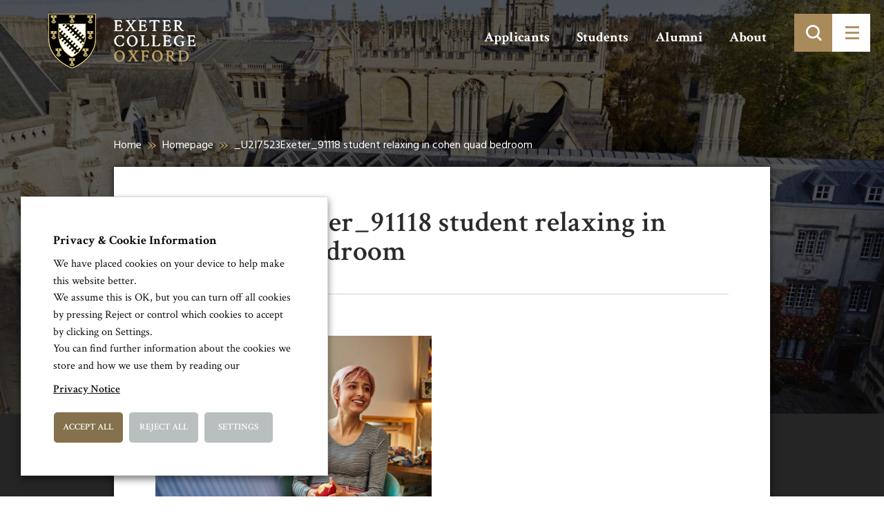

--- FILE ---
content_type: text/html; charset=UTF-8
request_url: https://www.exeter.ox.ac.uk/homepage/_u2i7523exeter_91118-student-relaxing-in-cohen-quad-bedroom/
body_size: 70171
content:
<!doctype html>
<html lang="en-GB">

<head>
    <base href="/">
    <meta charset="utf-8">

    <title>_U2I7523Exeter_91118 student relaxing in cohen quad bedroom - Exeter College</title>

    <meta name="description" content="">
    <meta name="keywords" content="">
    <meta name="viewport" content="width=device-width, initial-scale=1">
    <meta http-equiv="X-UA-Compatible" content="IE=edge">

    <meta name="google-site-verification" content="rLbudGz7S6BtwFsXLdgb0WR1BbAH2yVRBADnLcWVD6g" />

    <!-- <link href="https://fonts.googleapis.com/css?family=Crimson+Text:400,600|Hind:300,400,700" rel="stylesheet"> -->

    <script>
        WebFontConfig = {
            google: {
                families: ['Crimson Text:400,600,700','Hind:300,400,700']
            }
        };
        (function(d) {
            var wf = d.createElement('script'), s = d.scripts[0];
            wf.src = 'https://ajax.googleapis.com/ajax/libs/webfont/1.6.16/webfont.js';
            s.parentNode.insertBefore(wf, s);
        })(document);
    </script>

    <link rel="stylesheet" href="https://www.exeter.ox.ac.uk/skin/css/fonts/icomoon/style.min.css?cache=02102019" media="screen">
    <!-- <link rel="stylesheet" href="https://www.exeter.ox.ac.uk/skin/css/plugins.min.css" type="text/css" media="screen"> -->

    <link rel="stylesheet" href="https://maxcdn.bootstrapcdn.com/bootstrap/3.3.5/css/bootstrap.min.css" media="screen">
    <link rel="stylesheet" href="https://www.exeter.ox.ac.uk/skin/css/sass.min.css?cache=02102019" media="screen">
    <link rel="stylesheet" href="https://www.exeter.ox.ac.uk/skin/css/amends.css?cache=02102019" media="screen">
    <link rel="shortcut icon" href="https://www.exeter.ox.ac.uk/skin/images/faviconnew.png">

    <meta name='robots' content='index, follow, max-image-preview:large, max-snippet:-1, max-video-preview:-1' />

	<!-- This site is optimized with the Yoast SEO plugin v19.4 - https://yoast.com/wordpress/plugins/seo/ -->
	<link rel="canonical" href="https://www.exeter.ox.ac.uk/file/2019/04/U2I7523Exeter_91118-student-relaxing-in-cohen-quad-bedroom.jpg" />
	<meta property="og:locale" content="en_GB" />
	<meta property="og:type" content="article" />
	<meta property="og:title" content="_U2I7523Exeter_91118 student relaxing in cohen quad bedroom - Exeter College" />
	<meta property="og:url" content="https://www.exeter.ox.ac.uk/file/2019/04/U2I7523Exeter_91118-student-relaxing-in-cohen-quad-bedroom.jpg" />
	<meta property="og:site_name" content="Exeter College" />
	<meta property="article:publisher" content="https://www.facebook.com/exetercollegeox" />
	<meta property="article:modified_time" content="2020-08-05T08:48:28+00:00" />
	<meta property="og:image" content="https://www.exeter.ox.ac.uk/file/2019/04/U2I7523Exeter_91118-student-relaxing-in-cohen-quad-bedroom.jpg" />
	<meta property="og:image:width" content="1260" />
	<meta property="og:image:height" content="819" />
	<meta property="og:image:type" content="image/jpeg" />
	<meta name="twitter:card" content="summary" />
	<meta name="twitter:site" content="@ExeterCollegeOx" />
	<script type="application/ld+json" class="yoast-schema-graph">{"@context":"https://schema.org","@graph":[{"@type":"WebSite","@id":"https://www.exeter.ox.ac.uk/#website","url":"https://www.exeter.ox.ac.uk/","name":"Exeter College","description":"Exeter College, Oxford: over 700 years of excellence","potentialAction":[{"@type":"SearchAction","target":{"@type":"EntryPoint","urlTemplate":"https://www.exeter.ox.ac.uk/?s={search_term_string}"},"query-input":"required name=search_term_string"}],"inLanguage":"en-GB"},{"@type":"ImageObject","inLanguage":"en-GB","@id":"https://www.exeter.ox.ac.uk/file/2019/04/U2I7523Exeter_91118-student-relaxing-in-cohen-quad-bedroom.jpg#primaryimage","url":"https://www.exeter.ox.ac.uk/file/2019/04/U2I7523Exeter_91118-student-relaxing-in-cohen-quad-bedroom.jpg","contentUrl":"https://www.exeter.ox.ac.uk/file/2019/04/U2I7523Exeter_91118-student-relaxing-in-cohen-quad-bedroom.jpg","width":1260,"height":819,"caption":"Student relaxing in Cohen Quad bedroom"},{"@type":"WebPage","@id":"https://www.exeter.ox.ac.uk/file/2019/04/U2I7523Exeter_91118-student-relaxing-in-cohen-quad-bedroom.jpg","url":"https://www.exeter.ox.ac.uk/file/2019/04/U2I7523Exeter_91118-student-relaxing-in-cohen-quad-bedroom.jpg","name":"_U2I7523Exeter_91118 student relaxing in cohen quad bedroom - Exeter College","isPartOf":{"@id":"https://www.exeter.ox.ac.uk/#website"},"primaryImageOfPage":{"@id":"https://www.exeter.ox.ac.uk/file/2019/04/U2I7523Exeter_91118-student-relaxing-in-cohen-quad-bedroom.jpg#primaryimage"},"image":{"@id":"https://www.exeter.ox.ac.uk/file/2019/04/U2I7523Exeter_91118-student-relaxing-in-cohen-quad-bedroom.jpg#primaryimage"},"thumbnailUrl":"https://www.exeter.ox.ac.uk/file/2019/04/U2I7523Exeter_91118-student-relaxing-in-cohen-quad-bedroom.jpg","datePublished":"2019-04-18T12:19:55+00:00","dateModified":"2020-08-05T08:48:28+00:00","breadcrumb":{"@id":"https://www.exeter.ox.ac.uk/file/2019/04/U2I7523Exeter_91118-student-relaxing-in-cohen-quad-bedroom.jpg#breadcrumb"},"inLanguage":"en-GB","potentialAction":[{"@type":"ReadAction","target":["https://www.exeter.ox.ac.uk/file/2019/04/U2I7523Exeter_91118-student-relaxing-in-cohen-quad-bedroom.jpg"]}]},{"@type":"BreadcrumbList","@id":"https://www.exeter.ox.ac.uk/file/2019/04/U2I7523Exeter_91118-student-relaxing-in-cohen-quad-bedroom.jpg#breadcrumb","itemListElement":[{"@type":"ListItem","position":1,"name":"Home","item":"https://www.exeter.ox.ac.uk/"},{"@type":"ListItem","position":2,"name":"Homepage","item":"https://www.exeter.ox.ac.uk/"},{"@type":"ListItem","position":3,"name":"_U2I7523Exeter_91118 student relaxing in cohen quad bedroom"}]}]}</script>
	<!-- / Yoast SEO plugin. -->


<link rel='stylesheet' id='wp-block-library-css' href='https://www.exeter.ox.ac.uk/other/css/dist/block-library/style.min.css' type='text/css' media='all' />
<style id='classic-theme-styles-inline-css' type='text/css'>
/*! This file is auto-generated */
.wp-block-button__link{color:#fff;background-color:#32373c;border-radius:9999px;box-shadow:none;text-decoration:none;padding:calc(.667em + 2px) calc(1.333em + 2px);font-size:1.125em}.wp-block-file__button{background:#32373c;color:#fff;text-decoration:none}
</style>
<style id='global-styles-inline-css' type='text/css'>
body{--wp--preset--color--black: #000000;--wp--preset--color--cyan-bluish-gray: #abb8c3;--wp--preset--color--white: #ffffff;--wp--preset--color--pale-pink: #f78da7;--wp--preset--color--vivid-red: #cf2e2e;--wp--preset--color--luminous-vivid-orange: #ff6900;--wp--preset--color--luminous-vivid-amber: #fcb900;--wp--preset--color--light-green-cyan: #7bdcb5;--wp--preset--color--vivid-green-cyan: #00d084;--wp--preset--color--pale-cyan-blue: #8ed1fc;--wp--preset--color--vivid-cyan-blue: #0693e3;--wp--preset--color--vivid-purple: #9b51e0;--wp--preset--gradient--vivid-cyan-blue-to-vivid-purple: linear-gradient(135deg,rgba(6,147,227,1) 0%,rgb(155,81,224) 100%);--wp--preset--gradient--light-green-cyan-to-vivid-green-cyan: linear-gradient(135deg,rgb(122,220,180) 0%,rgb(0,208,130) 100%);--wp--preset--gradient--luminous-vivid-amber-to-luminous-vivid-orange: linear-gradient(135deg,rgba(252,185,0,1) 0%,rgba(255,105,0,1) 100%);--wp--preset--gradient--luminous-vivid-orange-to-vivid-red: linear-gradient(135deg,rgba(255,105,0,1) 0%,rgb(207,46,46) 100%);--wp--preset--gradient--very-light-gray-to-cyan-bluish-gray: linear-gradient(135deg,rgb(238,238,238) 0%,rgb(169,184,195) 100%);--wp--preset--gradient--cool-to-warm-spectrum: linear-gradient(135deg,rgb(74,234,220) 0%,rgb(151,120,209) 20%,rgb(207,42,186) 40%,rgb(238,44,130) 60%,rgb(251,105,98) 80%,rgb(254,248,76) 100%);--wp--preset--gradient--blush-light-purple: linear-gradient(135deg,rgb(255,206,236) 0%,rgb(152,150,240) 100%);--wp--preset--gradient--blush-bordeaux: linear-gradient(135deg,rgb(254,205,165) 0%,rgb(254,45,45) 50%,rgb(107,0,62) 100%);--wp--preset--gradient--luminous-dusk: linear-gradient(135deg,rgb(255,203,112) 0%,rgb(199,81,192) 50%,rgb(65,88,208) 100%);--wp--preset--gradient--pale-ocean: linear-gradient(135deg,rgb(255,245,203) 0%,rgb(182,227,212) 50%,rgb(51,167,181) 100%);--wp--preset--gradient--electric-grass: linear-gradient(135deg,rgb(202,248,128) 0%,rgb(113,206,126) 100%);--wp--preset--gradient--midnight: linear-gradient(135deg,rgb(2,3,129) 0%,rgb(40,116,252) 100%);--wp--preset--font-size--small: 13px;--wp--preset--font-size--medium: 20px;--wp--preset--font-size--large: 36px;--wp--preset--font-size--x-large: 42px;--wp--preset--spacing--20: 0.44rem;--wp--preset--spacing--30: 0.67rem;--wp--preset--spacing--40: 1rem;--wp--preset--spacing--50: 1.5rem;--wp--preset--spacing--60: 2.25rem;--wp--preset--spacing--70: 3.38rem;--wp--preset--spacing--80: 5.06rem;--wp--preset--shadow--natural: 6px 6px 9px rgba(0, 0, 0, 0.2);--wp--preset--shadow--deep: 12px 12px 50px rgba(0, 0, 0, 0.4);--wp--preset--shadow--sharp: 6px 6px 0px rgba(0, 0, 0, 0.2);--wp--preset--shadow--outlined: 6px 6px 0px -3px rgba(255, 255, 255, 1), 6px 6px rgba(0, 0, 0, 1);--wp--preset--shadow--crisp: 6px 6px 0px rgba(0, 0, 0, 1);}:where(.is-layout-flex){gap: 0.5em;}:where(.is-layout-grid){gap: 0.5em;}body .is-layout-flex{display: flex;}body .is-layout-flex{flex-wrap: wrap;align-items: center;}body .is-layout-flex > *{margin: 0;}body .is-layout-grid{display: grid;}body .is-layout-grid > *{margin: 0;}:where(.wp-block-columns.is-layout-flex){gap: 2em;}:where(.wp-block-columns.is-layout-grid){gap: 2em;}:where(.wp-block-post-template.is-layout-flex){gap: 1.25em;}:where(.wp-block-post-template.is-layout-grid){gap: 1.25em;}.has-black-color{color: var(--wp--preset--color--black) !important;}.has-cyan-bluish-gray-color{color: var(--wp--preset--color--cyan-bluish-gray) !important;}.has-white-color{color: var(--wp--preset--color--white) !important;}.has-pale-pink-color{color: var(--wp--preset--color--pale-pink) !important;}.has-vivid-red-color{color: var(--wp--preset--color--vivid-red) !important;}.has-luminous-vivid-orange-color{color: var(--wp--preset--color--luminous-vivid-orange) !important;}.has-luminous-vivid-amber-color{color: var(--wp--preset--color--luminous-vivid-amber) !important;}.has-light-green-cyan-color{color: var(--wp--preset--color--light-green-cyan) !important;}.has-vivid-green-cyan-color{color: var(--wp--preset--color--vivid-green-cyan) !important;}.has-pale-cyan-blue-color{color: var(--wp--preset--color--pale-cyan-blue) !important;}.has-vivid-cyan-blue-color{color: var(--wp--preset--color--vivid-cyan-blue) !important;}.has-vivid-purple-color{color: var(--wp--preset--color--vivid-purple) !important;}.has-black-background-color{background-color: var(--wp--preset--color--black) !important;}.has-cyan-bluish-gray-background-color{background-color: var(--wp--preset--color--cyan-bluish-gray) !important;}.has-white-background-color{background-color: var(--wp--preset--color--white) !important;}.has-pale-pink-background-color{background-color: var(--wp--preset--color--pale-pink) !important;}.has-vivid-red-background-color{background-color: var(--wp--preset--color--vivid-red) !important;}.has-luminous-vivid-orange-background-color{background-color: var(--wp--preset--color--luminous-vivid-orange) !important;}.has-luminous-vivid-amber-background-color{background-color: var(--wp--preset--color--luminous-vivid-amber) !important;}.has-light-green-cyan-background-color{background-color: var(--wp--preset--color--light-green-cyan) !important;}.has-vivid-green-cyan-background-color{background-color: var(--wp--preset--color--vivid-green-cyan) !important;}.has-pale-cyan-blue-background-color{background-color: var(--wp--preset--color--pale-cyan-blue) !important;}.has-vivid-cyan-blue-background-color{background-color: var(--wp--preset--color--vivid-cyan-blue) !important;}.has-vivid-purple-background-color{background-color: var(--wp--preset--color--vivid-purple) !important;}.has-black-border-color{border-color: var(--wp--preset--color--black) !important;}.has-cyan-bluish-gray-border-color{border-color: var(--wp--preset--color--cyan-bluish-gray) !important;}.has-white-border-color{border-color: var(--wp--preset--color--white) !important;}.has-pale-pink-border-color{border-color: var(--wp--preset--color--pale-pink) !important;}.has-vivid-red-border-color{border-color: var(--wp--preset--color--vivid-red) !important;}.has-luminous-vivid-orange-border-color{border-color: var(--wp--preset--color--luminous-vivid-orange) !important;}.has-luminous-vivid-amber-border-color{border-color: var(--wp--preset--color--luminous-vivid-amber) !important;}.has-light-green-cyan-border-color{border-color: var(--wp--preset--color--light-green-cyan) !important;}.has-vivid-green-cyan-border-color{border-color: var(--wp--preset--color--vivid-green-cyan) !important;}.has-pale-cyan-blue-border-color{border-color: var(--wp--preset--color--pale-cyan-blue) !important;}.has-vivid-cyan-blue-border-color{border-color: var(--wp--preset--color--vivid-cyan-blue) !important;}.has-vivid-purple-border-color{border-color: var(--wp--preset--color--vivid-purple) !important;}.has-vivid-cyan-blue-to-vivid-purple-gradient-background{background: var(--wp--preset--gradient--vivid-cyan-blue-to-vivid-purple) !important;}.has-light-green-cyan-to-vivid-green-cyan-gradient-background{background: var(--wp--preset--gradient--light-green-cyan-to-vivid-green-cyan) !important;}.has-luminous-vivid-amber-to-luminous-vivid-orange-gradient-background{background: var(--wp--preset--gradient--luminous-vivid-amber-to-luminous-vivid-orange) !important;}.has-luminous-vivid-orange-to-vivid-red-gradient-background{background: var(--wp--preset--gradient--luminous-vivid-orange-to-vivid-red) !important;}.has-very-light-gray-to-cyan-bluish-gray-gradient-background{background: var(--wp--preset--gradient--very-light-gray-to-cyan-bluish-gray) !important;}.has-cool-to-warm-spectrum-gradient-background{background: var(--wp--preset--gradient--cool-to-warm-spectrum) !important;}.has-blush-light-purple-gradient-background{background: var(--wp--preset--gradient--blush-light-purple) !important;}.has-blush-bordeaux-gradient-background{background: var(--wp--preset--gradient--blush-bordeaux) !important;}.has-luminous-dusk-gradient-background{background: var(--wp--preset--gradient--luminous-dusk) !important;}.has-pale-ocean-gradient-background{background: var(--wp--preset--gradient--pale-ocean) !important;}.has-electric-grass-gradient-background{background: var(--wp--preset--gradient--electric-grass) !important;}.has-midnight-gradient-background{background: var(--wp--preset--gradient--midnight) !important;}.has-small-font-size{font-size: var(--wp--preset--font-size--small) !important;}.has-medium-font-size{font-size: var(--wp--preset--font-size--medium) !important;}.has-large-font-size{font-size: var(--wp--preset--font-size--large) !important;}.has-x-large-font-size{font-size: var(--wp--preset--font-size--x-large) !important;}
.wp-block-navigation a:where(:not(.wp-element-button)){color: inherit;}
:where(.wp-block-post-template.is-layout-flex){gap: 1.25em;}:where(.wp-block-post-template.is-layout-grid){gap: 1.25em;}
:where(.wp-block-columns.is-layout-flex){gap: 2em;}:where(.wp-block-columns.is-layout-grid){gap: 2em;}
.wp-block-pullquote{font-size: 1.5em;line-height: 1.6;}
</style>
<link rel='stylesheet' id='cookie-law-info-css' href='https://www.exeter.ox.ac.uk/ext/webtoffee-gdpr-cookie-consent/public/css/cookie-law-info-public.css' type='text/css' media='all' />
<link rel='stylesheet' id='cookie-law-info-gdpr-css' href='https://www.exeter.ox.ac.uk/ext/webtoffee-gdpr-cookie-consent/public/css/cookie-law-info-gdpr.css' type='text/css' media='all' />
<style id='cookie-law-info-gdpr-inline-css' type='text/css'>
.cli-modal-content, .cli-tab-content { background-color: #ffffff; }.cli-privacy-content-text, .cli-modal .cli-modal-dialog, .cli-tab-container p, a.cli-privacy-readmore { color: #000000; }.cli-tab-header { background-color: #f2f2f2; }.cli-tab-header, .cli-tab-header a.cli-nav-link,span.cli-necessary-caption,.cli-switch .cli-slider:after { color: #000000; }.cli-switch .cli-slider:before { background-color: #ffffff; }.cli-switch input:checked + .cli-slider:before { background-color: #ffffff; }.cli-switch .cli-slider { background-color: #e3e1e8; }.cli-switch input:checked + .cli-slider { background-color: #28a745; }.cli-modal-close svg { fill: #000000; }.cli-tab-footer .wt-cli-privacy-accept-all-btn { background-color: #00acad; color: #ffffff}.cli-tab-footer .wt-cli-privacy-accept-btn { background-color: #00acad; color: #ffffff}.cli-tab-header a:before{ border-right: 1px solid #000000; border-bottom: 1px solid #000000; }
</style>
<script type="text/javascript" src="https://www.exeter.ox.ac.uk/other/js/jquery/jquery.min.js" id="jquery-core-js"></script>
<script type="text/javascript" src="https://www.exeter.ox.ac.uk/other/js/jquery/jquery-migrate.min.js" id="jquery-migrate-js"></script>
<script type="text/javascript" id="cookie-law-info-js-extra">
/* <![CDATA[ */
var Cli_Data = {"nn_cookie_ids":["lang","ASP.NET_SessionId","vuid","VISITOR_INFO1_LIVE","YSC","GPS","IDE","viewed_cookie_policy","PHPSESSID","_ga","_gid","_gat_gtag_UA_37170772_1","_gat"],"non_necessary_cookies":{"necessary":["cookielawinfo-checkbox-preferences","cookielawinfo-checkbox-advertisement","viewed_cookie_policy","PHPSESSID","cookielawinfo-checkbox-performance","cookielawinfo-checkbox-analytics"],"performance":["YSC","_gat"],"analytics":["GPS","_ga","_gid","_gat_gtag_UA_37170772_1"],"preferences":["lang"],"uncategorized":["cookielawinfo-checkbox-uncategorized","ASP.NET_SessionId","vuid"],"advertisement":["VISITOR_INFO1_LIVE","IDE"]},"cookielist":{"necessary":{"id":98,"status":true,"priority":0,"title":"Necessary","strict":true,"default_state":false,"ccpa_optout":false,"loadonstart":true},"performance":{"id":100,"status":true,"priority":0,"title":"Performance","strict":false,"default_state":true,"ccpa_optout":false,"loadonstart":false},"analytics":{"id":101,"status":true,"priority":0,"title":"Analytics","strict":false,"default_state":true,"ccpa_optout":false,"loadonstart":true},"preferences":{"id":102,"status":true,"priority":0,"title":"Preferences","strict":false,"default_state":true,"ccpa_optout":false,"loadonstart":false},"uncategorized":{"id":103,"status":true,"priority":0,"title":"Uncategorized","strict":false,"default_state":true,"ccpa_optout":false,"loadonstart":false},"advertisement":{"id":104,"status":true,"priority":0,"title":"Advertisement","strict":false,"default_state":true,"ccpa_optout":false,"loadonstart":false}},"ajax_url":"https:\/\/www.exeter.ox.ac.uk\/ajax","current_lang":"en","security":"88f3f7f4e3","eu_countries":["GB"],"geoIP":"disabled","use_custom_geolocation_api":"","custom_geolocation_api":"https:\/\/geoip.cookieyes.com\/geoip\/checker\/result.php","consentVersion":"2","strictlyEnabled":["necessary","obligatoire"],"cookieDomain":"","privacy_length":"250","ccpaEnabled":"","ccpaRegionBased":"","ccpaBarEnabled":"","ccpaType":"gdpr","triggerDomRefresh":"","secure_cookies":""};
var log_object = {"ajax_url":"https:\/\/www.exeter.ox.ac.uk\/ajax"};
/* ]]> */
</script>
<script type="text/javascript" src="https://www.exeter.ox.ac.uk/ext/webtoffee-gdpr-cookie-consent/public/js/cookie-law-info-public.js" id="cookie-law-info-js"></script>
<link rel="alternate" type="application/json+oembed" href="https://www.exeter.ox.ac.uk/rest-json/oembed/1.0/embed?url=https%3A%2F%2Fwww.exeter.ox.ac.uk%2Fhomepage%2F_u2i7523exeter_91118-student-relaxing-in-cohen-quad-bedroom%2F" />
<link rel="alternate" type="text/xml+oembed" href="https://www.exeter.ox.ac.uk/rest-json/oembed/1.0/embed?url=https%3A%2F%2Fwww.exeter.ox.ac.uk%2Fhomepage%2F_u2i7523exeter_91118-student-relaxing-in-cohen-quad-bedroom%2F&#038;format=xml" />
<link rel="icon" href="https://www.exeter.ox.ac.uk/file/2017/03/cropped-College-Shield-Site-Icon-1-1-32x32.png" sizes="32x32" />
<link rel="icon" href="https://www.exeter.ox.ac.uk/file/2017/03/cropped-College-Shield-Site-Icon-1-1-192x192.png" sizes="192x192" />
<link rel="apple-touch-icon" href="https://www.exeter.ox.ac.uk/file/2017/03/cropped-College-Shield-Site-Icon-1-1-180x180.png" />
<meta name="msapplication-TileImage" content="https://www.exeter.ox.ac.uk/file/2017/03/cropped-College-Shield-Site-Icon-1-1-270x270.png" />
		<style type="text/css" id="wp-custom-css">
			/*
You can add your own CSS here.

Click the help icon above to learn more.
*/
		</style>
		
    <!-- Google tag (gtag.js) -->
    <script type="text/plain" data-cli-class="cli-blocker-script" data-cli-label="Google Tag Manager"  data-cli-script-type="analytics" data-cli-block="false" data-cli-block-if-ccpa-optout="false" data-cli-element-position="head" async src="https://www.googletagmanager.com/gtag/js?id=G-LKNMC3Y6XD"></script>

    <script>
        window.dataLayer = window.dataLayer || [];
        function gtag() {
            dataLayer.push(arguments);
        }
        gtag('js', new Date());
        gtag('config', 'G-LKNMC3Y6XD');
    </script>

</head>
<body>
<a class="sronly-focusable skiptomain" href="https://www.exeter.ox.ac.uk/homepage/_u2i7523exeter_91118-student-relaxing-in-cohen-quad-bedroom/#Main">Skip to main content</a>

<!--wrapper-->

<!--mobsearch-->
<div class="mobsearch">
    <div class="mobsearch-form clearfix">
        <form role="search" method="get" action="https://www.exeter.ox.ac.uk/">
    <div class="field_wrap">
        <div class="label_wrap">
            <label class="" for="site-search">Search</label>
        </div>
        <div class="input_wrap"><input id="site-search" type="text" name="s" placeholder="Enter keyword or phrase here" class="" value=""></div>
    </div>
    <div class="submit_wrap">
        <button type="submit">
            <span class="sronly">Search</span>
        </button>
    </div>
</form>    </div>
</div>
<!--mobsearch-->

<div class="wrapper">

    <!--~~HEADER~~-->
    <header class="header">


        <div class="container">
            <div class="row">

                <div class="col-xs-6 col-md-3">
                    <a href="/" class="header-logo">
                    </a>
                </div><!--col-->

            </div><!--row-->
        </div><!--container-->

        <div class="header-menuwrap">
            <ul class="header-aux">
                <li id="menu-item-422" class="menu-item menu-item-type-post_type menu-item-object-page menu-item-422"><a href="https://www.exeter.ox.ac.uk/applicants/">Applicants</a></li>
<li id="menu-item-421" class="menu-item menu-item-type-post_type menu-item-object-page menu-item-421"><a href="https://www.exeter.ox.ac.uk/students/">Students</a></li>
<li id="menu-item-420" class="menu-item menu-item-type-post_type menu-item-object-page menu-item-420"><a href="https://www.exeter.ox.ac.uk/alumni/">Alumni</a></li>
<li id="menu-item-419" class="menu-item menu-item-type-post_type menu-item-object-page menu-item-419"><a href="https://www.exeter.ox.ac.uk/about/">About</a></li>
            </ul>
            <div class="header-toggle">
                <div class="search">
                    <div class="submit_wrap">
                        <button type="submit" aria-label="Toggle search">
                        </button>
                    </div>
                </div>
                <button class="burger" aria-label="Toggle menu">
                    <div class="burger-toggle">
                        <span></span>
                    </div>
                </button>
            </div>
        </div><!--menuwrapp-->


    </header>
    <!--header-->

    <div class="navwrap">
        <div class="container">
            <div class="navblock">
                <nav aria-label="Main" class="nav">
                    <ul>
                        <li id="menu-item-43" class="menu-item menu-item-type-post_type menu-item-object-page menu-item-home menu-item-43"><a href="https://www.exeter.ox.ac.uk/">Homepage</a></li>
<li id="menu-item-1256" class="menu-item menu-item-type-post_type menu-item-object-page menu-item-has-children menu-item-1256"><a href="https://www.exeter.ox.ac.uk/applicants/">Applicants</a>
<ul class="sub-menu">
	<li id="menu-item-1257" class="menu-item menu-item-type-post_type menu-item-object-page menu-item-1257"><a href="https://www.exeter.ox.ac.uk/applicants/undergraduates/">Undergraduates</a></li>
	<li id="menu-item-3713" class="menu-item menu-item-type-post_type menu-item-object-page menu-item-3713"><a href="https://www.exeter.ox.ac.uk/applicants/graduates/">Graduates</a></li>
	<li id="menu-item-3714" class="menu-item menu-item-type-post_type menu-item-object-page menu-item-3714"><a href="https://www.exeter.ox.ac.uk/applicants/wepo/">Williams College students</a></li>
	<li id="menu-item-3715" class="menu-item menu-item-type-post_type menu-item-object-page menu-item-3715"><a href="https://www.exeter.ox.ac.uk/applicants/visiting-students/">Visiting Students</a></li>
	<li id="menu-item-5530" class="menu-item menu-item-type-post_type menu-item-object-page menu-item-5530"><a href="https://www.exeter.ox.ac.uk/applicants/student-life/">Student life</a></li>
	<li id="menu-item-23359" class="menu-item menu-item-type-post_type menu-item-object-page menu-item-23359"><a href="https://www.exeter.ox.ac.uk/applicants/undergraduates/visit/outreach/">Access and Outreach</a></li>
	<li id="menu-item-5531" class="menu-item menu-item-type-post_type menu-item-object-page menu-item-5531"><a href="https://www.exeter.ox.ac.uk/applicants/visit-or-contact-us/">Visit or Contact Us</a></li>
</ul>
</li>
<li id="menu-item-1421" class="menu-item menu-item-type-post_type menu-item-object-page menu-item-has-children menu-item-1421"><a href="https://www.exeter.ox.ac.uk/students/">Current Students</a>
<ul class="sub-menu">
	<li id="menu-item-6781" class="menu-item menu-item-type-custom menu-item-object-custom menu-item-6781"><a href="/students/#life">Student Life</a></li>
	<li id="menu-item-6782" class="menu-item menu-item-type-custom menu-item-object-custom menu-item-6782"><a href="/students/#support">Student Support</a></li>
	<li id="menu-item-6783" class="menu-item menu-item-type-custom menu-item-object-custom menu-item-6783"><a href="/students/#admin">Student Admin</a></li>
	<li id="menu-item-6784" class="menu-item menu-item-type-custom menu-item-object-custom menu-item-6784"><a href="/students/#services">Student Services</a></li>
</ul>
</li>
<li id="menu-item-3729" class="menu-item menu-item-type-post_type menu-item-object-page menu-item-has-children menu-item-3729"><a href="https://www.exeter.ox.ac.uk/alumni/">Alumni</a>
<ul class="sub-menu">
	<li id="menu-item-10790" class="menu-item menu-item-type-post_type menu-item-object-page menu-item-10790"><a href="https://www.exeter.ox.ac.uk/alumni/our-alumni/">Our alumni</a></li>
	<li id="menu-item-6902" class="menu-item menu-item-type-post_type menu-item-object-page menu-item-6902"><a href="https://www.exeter.ox.ac.uk/alumni/share-your-story/">Share your story</a></li>
	<li id="menu-item-6907" class="menu-item menu-item-type-post_type menu-item-object-page menu-item-6907"><a href="https://www.exeter.ox.ac.uk/events/">Alumni Events</a></li>
	<li id="menu-item-6908" class="menu-item menu-item-type-post_type menu-item-object-page menu-item-6908"><a href="https://www.exeter.ox.ac.uk/news/">Alumni &#038; College News</a></li>
	<li id="menu-item-6903" class="menu-item menu-item-type-post_type menu-item-object-page menu-item-6903"><a href="https://www.exeter.ox.ac.uk/alumni/supporting/">Support Exeter</a></li>
	<li id="menu-item-11654" class="menu-item menu-item-type-post_type menu-item-object-page menu-item-11654"><a href="https://www.exeter.ox.ac.uk/alumni/alumni-benefits/">Alumni benefits</a></li>
	<li id="menu-item-6904" class="menu-item menu-item-type-post_type menu-item-object-page menu-item-6904"><a href="https://www.exeter.ox.ac.uk/alumni/get-involved/">Get involved</a></li>
	<li id="menu-item-6905" class="menu-item menu-item-type-post_type menu-item-object-page menu-item-6905"><a href="https://www.exeter.ox.ac.uk/alumni/publications/">Publications</a></li>
	<li id="menu-item-6906" class="menu-item menu-item-type-post_type menu-item-object-page menu-item-6906"><a href="https://www.exeter.ox.ac.uk/alumni/contactus/">Keep in touch</a></li>
</ul>
</li>
<li id="menu-item-1785" class="menu-item menu-item-type-post_type menu-item-object-page menu-item-has-children menu-item-1785"><a href="https://www.exeter.ox.ac.uk/about/">About Exeter College</a>
<ul class="sub-menu">
	<li id="menu-item-54" class="menu-item menu-item-type-post_type menu-item-object-page menu-item-54"><a href="https://www.exeter.ox.ac.uk/people/">Our Academics &#038; Staff</a></li>
	<li id="menu-item-7303" class="menu-item menu-item-type-post_type menu-item-object-page menu-item-7303"><a href="https://www.exeter.ox.ac.uk/case-studies/">Meet Our Students</a></li>
	<li id="menu-item-10792" class="menu-item menu-item-type-post_type menu-item-object-page menu-item-10792"><a href="https://www.exeter.ox.ac.uk/alumni/our-alumni/">Our alumni</a></li>
	<li id="menu-item-7304" class="menu-item menu-item-type-post_type menu-item-object-page menu-item-7304"><a href="https://www.exeter.ox.ac.uk/tour/">Explore the College</a></li>
	<li id="menu-item-18940" class="menu-item menu-item-type-post_type menu-item-object-page menu-item-18940"><a href="https://www.exeter.ox.ac.uk/about/sustainability/">Sustainability at Exeter College</a></li>
	<li id="menu-item-1786" class="menu-item menu-item-type-post_type menu-item-object-page menu-item-1786"><a href="https://www.exeter.ox.ac.uk/about/history/">College History</a></li>
	<li id="menu-item-5934" class="menu-item menu-item-type-post_type menu-item-object-page menu-item-5934"><a href="https://www.exeter.ox.ac.uk/library-archives-and-special-collections/">Library &#038; Archives</a></li>
	<li id="menu-item-15973" class="menu-item menu-item-type-post_type menu-item-object-page menu-item-15973"><a href="https://www.exeter.ox.ac.uk/about/history/legacies-of-slavery-project/">Legacies of Slavery Project</a></li>
	<li id="menu-item-3365" class="menu-item menu-item-type-post_type menu-item-object-page menu-item-3365"><a href="https://www.exeter.ox.ac.uk/about/chapel/">Chapel</a></li>
	<li id="menu-item-53" class="menu-item menu-item-type-post_type menu-item-object-page menu-item-53"><a href="https://www.exeter.ox.ac.uk/news/">Latest News</a></li>
	<li id="menu-item-48" class="menu-item menu-item-type-post_type menu-item-object-page menu-item-48"><a href="https://www.exeter.ox.ac.uk/events/">Upcoming Events</a></li>
	<li id="menu-item-18691" class="menu-item menu-item-type-post_type menu-item-object-page menu-item-18691"><a href="https://www.exeter.ox.ac.uk/publication-scheme/">Publication Scheme</a></li>
	<li id="menu-item-18550" class="menu-item menu-item-type-post_type menu-item-object-page menu-item-privacy-policy menu-item-18550"><a rel="privacy-policy" href="https://www.exeter.ox.ac.uk/college-policies-and-statements/">Governance, Finance &#038; Policies</a></li>
</ul>
</li>
<li id="menu-item-2349" class="menu-item menu-item-type-post_type menu-item-object-page menu-item-has-children menu-item-2349"><a href="https://www.exeter.ox.ac.uk/conferences/">Conferences and Events</a>
<ul class="sub-menu">
	<li id="menu-item-21758" class="menu-item menu-item-type-custom menu-item-object-custom menu-item-21758"><a href="https://www.ox.ac.uk/admissions/undergraduate/colleges/college-virtual-tours/exeter-college-virtual-tour">Virtual Tour</a></li>
	<li id="menu-item-5000" class="menu-item menu-item-type-post_type menu-item-object-page menu-item-5000"><a href="https://www.exeter.ox.ac.uk/conferences/dining/">Dining at Exeter</a></li>
	<li id="menu-item-5002" class="menu-item menu-item-type-post_type menu-item-object-page menu-item-5002"><a href="https://www.exeter.ox.ac.uk/conferences/accommodation/">Accommodation</a></li>
	<li id="menu-item-5003" class="menu-item menu-item-type-post_type menu-item-object-page menu-item-5003"><a href="https://www.exeter.ox.ac.uk/conferences/meeting-rooms/">Meeting Rooms</a></li>
	<li id="menu-item-5004" class="menu-item menu-item-type-post_type menu-item-object-page menu-item-5004"><a href="https://www.exeter.ox.ac.uk/conferences/weddings/">Weddings</a></li>
	<li id="menu-item-6488" class="menu-item menu-item-type-post_type menu-item-object-page menu-item-6488"><a href="https://www.exeter.ox.ac.uk/conferences/testimonials/">Conference Guests: Testimonials</a></li>
	<li id="menu-item-6490" class="menu-item menu-item-type-post_type menu-item-object-page menu-item-6490"><a href="https://www.exeter.ox.ac.uk/conferences/brochures/">Request a Brochure</a></li>
	<li id="menu-item-6492" class="menu-item menu-item-type-post_type menu-item-object-page menu-item-6492"><a href="https://www.exeter.ox.ac.uk/conferences/general-terms-and-conditions/">Terms and Conditions</a></li>
	<li id="menu-item-6494" class="menu-item menu-item-type-post_type menu-item-object-page menu-item-6494"><a href="https://www.exeter.ox.ac.uk/conferences/finding-us/">How to Find Exeter College</a></li>
	<li id="menu-item-6498" class="menu-item menu-item-type-post_type menu-item-object-page menu-item-6498"><a href="https://www.exeter.ox.ac.uk/conferences/contact-us-conference/">Contact Us</a></li>
</ul>
</li>
<li id="menu-item-18552" class="menu-item menu-item-type-post_type menu-item-object-page menu-item-18552"><a href="https://www.exeter.ox.ac.uk/summer-programmes/">Exeter College Summer Programmes</a></li>
<li id="menu-item-56" class="menu-item menu-item-type-post_type menu-item-object-page menu-item-56"><a href="https://www.exeter.ox.ac.uk/vacancies/">Job Vacancies</a></li>
<li id="menu-item-59" class="menu-item menu-item-type-post_type menu-item-object-page menu-item-59"><a href="https://www.exeter.ox.ac.uk/contact-us/">Contact Information</a></li>
                    </ul>
                </nav><!--nav-->
            </div>
        </div>
    </div>

    <main id="Main">

<!--banner-->
<div class="banner" style="background-image:url('https://www.exeter.ox.ac.uk/file/2017/03/Exeter_project_131116-45-fin-1425x800.jpg');">

</div><!--banner-->


<!--textpage-->
<div class="textpagewrap">
    <div class="container">
        <div class="row __nogutter">

            <div class="col-md-10 col-md-offset-1">
                <div class="pagewrap __reduced">

                    
<nav aria-label="Breadcrumb" class="breadcrumb">
    <div class="breadcrumb-content">
        <a class="1" href="/">Home</a> <i class="icon-arrow-set1-right"></i> <a class="2" href="https://www.exeter.ox.ac.uk/">Homepage</a> <i class="icon-arrow-set1-right"></i> <span>_U2I7523Exeter_91118 student relaxing in cohen quad bedroom</span>    </div>
</nav><!--breadcrumb-->

                    <article class="textpage">
                        <h1 class="textpage-title">
                          _U2I7523Exeter_91118 student relaxing in cohen quad bedroom                        </h1>
                                                <span class="textpage-hr"></span>
                        <div class="textpage-content clearfix">
                            <div class="usercontent">
                                <p class="attachment"><a href='https://www.exeter.ox.ac.uk/file/2019/04/U2I7523Exeter_91118-student-relaxing-in-cohen-quad-bedroom.jpg'><img fetchpriority="high" decoding="async" width="400" height="260" src="https://www.exeter.ox.ac.uk/file/2019/04/U2I7523Exeter_91118-student-relaxing-in-cohen-quad-bedroom-400x260.jpg" class="attachment-medium size-medium" alt="Student relaxing in Cohen Quad bedroom" srcset="https://www.exeter.ox.ac.uk/file/2019/04/U2I7523Exeter_91118-student-relaxing-in-cohen-quad-bedroom-400x260.jpg 400w, https://www.exeter.ox.ac.uk/file/2019/04/U2I7523Exeter_91118-student-relaxing-in-cohen-quad-bedroom-768x499.jpg 768w, https://www.exeter.ox.ac.uk/file/2019/04/U2I7523Exeter_91118-student-relaxing-in-cohen-quad-bedroom-760x494.jpg 760w, https://www.exeter.ox.ac.uk/file/2019/04/U2I7523Exeter_91118-student-relaxing-in-cohen-quad-bedroom.jpg 1260w" sizes="(max-width: 400px) 100vw, 400px" /></a></p>

                                                            </div><!--usercontent-->
                        </div><!--content-->

                        

                    </article><!--textpage-->

                </div>
            </div><!--col-->

        </div><!--row-->
    </div><!--cont-->
</div><!--textpage-->

</main>
<footer>
    <div class="footer">
        <div class="container">
            <div class="row">

                <div class="col-xs-6 col-sm-4 col-md-4 col-lg-2">
                    <div class="footer-col">
                        <div class="footer-title"><a href="/applicants/">Applicants</a></div>
                        <ul class="footer-nav">
                            <li id="menu-item-1329" class="menu-item menu-item-type-post_type menu-item-object-page menu-item-1329"><a href="https://www.exeter.ox.ac.uk/applicants/undergraduates/">Undergraduates</a></li>
<li id="menu-item-3730" class="menu-item menu-item-type-post_type menu-item-object-page menu-item-3730"><a href="https://www.exeter.ox.ac.uk/applicants/graduates/">Graduates</a></li>
<li id="menu-item-3731" class="menu-item menu-item-type-post_type menu-item-object-page menu-item-3731"><a href="https://www.exeter.ox.ac.uk/applicants/wepo/">Williams Students</a></li>
<li id="menu-item-3732" class="menu-item menu-item-type-post_type menu-item-object-page menu-item-3732"><a href="https://www.exeter.ox.ac.uk/applicants/visiting-students/">Visiting Students</a></li>
<li id="menu-item-5500" class="menu-item menu-item-type-post_type menu-item-object-page menu-item-5500"><a href="https://www.exeter.ox.ac.uk/applicants/student-life/">Student Life</a></li>
<li id="menu-item-5503" class="menu-item menu-item-type-post_type menu-item-object-page menu-item-5503"><a href="https://www.exeter.ox.ac.uk/applicants/visit-or-contact-us/">Visit or Contact Us</a></li>
                        </ul>
                    </div>
                </div><!--col-->

                <div class="col-xs-6 col-sm-4 col-md-4 col-lg-2">
                    <div class="footer-col">
                        <div class="footer-title"><a href="/students/">Students</a></div>
                        <ul class="footer-nav">
                            <li id="menu-item-5710" class="menu-item menu-item-type-custom menu-item-object-custom menu-item-5710"><a href="/students/#life">Student Life</a></li>
<li id="menu-item-5715" class="menu-item menu-item-type-custom menu-item-object-custom menu-item-5715"><a href="/students/#support">Student Support</a></li>
<li id="menu-item-5713" class="menu-item menu-item-type-custom menu-item-object-custom menu-item-5713"><a href="/students/#admin">Student Admin</a></li>
<li id="menu-item-5714" class="menu-item menu-item-type-custom menu-item-object-custom menu-item-5714"><a href="/students/#services">Student Services</a></li>
                        </ul>
                    </div>
                </div><!--col-->

                <div class="clearfix visible-xs"></div>

                <div class="col-xs-6 col-sm-4 col-md-4 col-lg-2">
                    <div class="footer-col">
                        <div class="footer-title"><a href="/alumni/">Alumni</a></div>
                        <ul class="footer-nav">
                            <li id="menu-item-6911" class="menu-item menu-item-type-post_type menu-item-object-page menu-item-6911"><a href="https://www.exeter.ox.ac.uk/alumni/share-your-story/">Share your story</a></li>
<li id="menu-item-3738" class="menu-item menu-item-type-post_type menu-item-object-page menu-item-3738"><a href="https://www.exeter.ox.ac.uk/events/">Events</a></li>
<li id="menu-item-3737" class="menu-item menu-item-type-post_type menu-item-object-page menu-item-3737"><a href="https://www.exeter.ox.ac.uk/news/">News</a></li>
<li id="menu-item-6909" class="menu-item menu-item-type-post_type menu-item-object-page menu-item-6909"><a href="https://www.exeter.ox.ac.uk/alumni/supporting/">Support Exeter</a></li>
<li id="menu-item-11655" class="menu-item menu-item-type-post_type menu-item-object-page menu-item-11655"><a href="https://www.exeter.ox.ac.uk/alumni/alumni-benefits/">Alumni benefits</a></li>
<li id="menu-item-6910" class="menu-item menu-item-type-post_type menu-item-object-page menu-item-6910"><a href="https://www.exeter.ox.ac.uk/alumni/get-involved/">Get involved</a></li>
<li id="menu-item-6912" class="menu-item menu-item-type-post_type menu-item-object-page menu-item-6912"><a href="https://www.exeter.ox.ac.uk/alumni/contactus/">Keep in touch</a></li>
                        </ul>
                    </div>
                </div><!--col-->

                <div class="clearfix visible-sm  visible-md"></div>

                <div class="col-xs-6 col-sm-4 col-md-4 col-lg-2">
                    <div class="footer-col">
                        <div class="footer-title"><a href="/about/">About</a></div>
                        <ul class="footer-nav">
                            <li id="menu-item-3739" class="menu-item menu-item-type-post_type menu-item-object-page menu-item-3739"><a href="https://www.exeter.ox.ac.uk/people/">People</a></li>
<li id="menu-item-7305" class="menu-item menu-item-type-post_type menu-item-object-page menu-item-7305"><a href="https://www.exeter.ox.ac.uk/tour/">Explore the College</a></li>
<li id="menu-item-18941" class="menu-item menu-item-type-post_type menu-item-object-page menu-item-18941"><a href="https://www.exeter.ox.ac.uk/about/sustainability/">Sustainability at Exeter</a></li>
<li id="menu-item-3742" class="menu-item menu-item-type-post_type menu-item-object-page menu-item-3742"><a href="https://www.exeter.ox.ac.uk/about/history/">History</a></li>
<li id="menu-item-5936" class="menu-item menu-item-type-post_type menu-item-object-page menu-item-5936"><a href="https://www.exeter.ox.ac.uk/library-archives-and-special-collections/">Library &#038; Archives</a></li>
<li id="menu-item-3741" class="menu-item menu-item-type-post_type menu-item-object-page menu-item-3741"><a href="https://www.exeter.ox.ac.uk/about/chapel/">Chapel</a></li>
<li id="menu-item-18690" class="menu-item menu-item-type-post_type menu-item-object-page menu-item-18690"><a href="https://www.exeter.ox.ac.uk/publication-scheme/">Publication Scheme</a></li>
<li id="menu-item-29975" class="menu-item menu-item-type-post_type menu-item-object-page menu-item-privacy-policy menu-item-29975"><a rel="privacy-policy" href="https://www.exeter.ox.ac.uk/college-policies-and-statements/">Privacy Policy</a></li>
                        </ul>
                    </div>
                </div><!--col-->

                <div class="clearfix visible-xs"></div>

                <div class="col-xs-6 col-sm-4 col-md-4 col-lg-2">
                    <div class="footer-col">
                        <div class="footer-title"><a href="/contact-us/">Contact us & more</a></div>
                        <ul class="footer-nav">
                            <li id="menu-item-3743" class="menu-item menu-item-type-post_type menu-item-object-page menu-item-3743"><a href="https://www.exeter.ox.ac.uk/conferences/">Conferences &#038; Events</a></li>
<li id="menu-item-18554" class="menu-item menu-item-type-post_type menu-item-object-page menu-item-18554"><a href="https://www.exeter.ox.ac.uk/summer-programmes/">Summer Programmes</a></li>
<li id="menu-item-3745" class="menu-item menu-item-type-post_type menu-item-object-page menu-item-3745"><a href="https://www.exeter.ox.ac.uk/vacancies/">Job Vacancies</a></li>
<li id="menu-item-3746" class="menu-item menu-item-type-post_type menu-item-object-page menu-item-3746"><a href="https://www.exeter.ox.ac.uk/contact-us/">Contact Exeter College</a></li>
<li id="menu-item-11646" class="menu-item menu-item-type-post_type menu-item-object-page menu-item-11646"><a href="https://www.exeter.ox.ac.uk/payments/">Make a Payment</a></li>
<li id="menu-item-15655" class="menu-item menu-item-type-post_type menu-item-object-page menu-item-15655"><a href="https://www.exeter.ox.ac.uk/accessibility/">Accessibility</a></li>
                        </ul>
                    </div>
                </div><!--col-->

                <div class="col-xs-12">
                    <div class="clearfix">
                        
                    </div>
                    <div class="footer-aux">
                        <div class="row">
                            <div class="col-md-6">
                                <div class="footer-social">
                                                                        <a href="https://www.instagram.com/exetercollegeox/" class="footer-socialicon">
                                        Instagram
                                    </a>
                                                                                                            <a href="https://x.com/exetercollegeox" class="footer-socialicon">
                                        X
                                    </a>
                                                                                                            <a href="https://www.facebook.com/exetercollegeox" class="footer-socialicon">
                                        Facebook
                                    </a>
                                                                                                            <a href="https://www.linkedin.com/company/exeter-college-oxford" class="footer-socialicon">
                                        LinkedIn
                                    </a>
                                                                                                            <a href="https://www.tiktok.com/@exetercollegeoxford" class="footer-socialicon">
                                        TikTok
                                    </a>
                                                                        
                                </div>
                            </div>
                            <div class="col-md-6">
                                <div class="footer-col">
                                    <div class="footer-form">
                                        <form role="search" method="get" action="https://www.exeter.ox.ac.uk/">
                                            <div class="field_wrap">
                                                <div class="label_wrap sronly">
                                                    <label class="" for="footer-search">Search</label>
                                                </div>
                                                <div class="input_wrap">
                                                    <input id="footer-search" type="text" name="s" placeholder="Search" class="" value="">
                                                </div>
                                            </div>
                                            <div class="submit_wrap">
                                                <button type="submit">
                                                    Search
                                                </button>
                                            </div>
                                        </form>
                                    </div>
                                </div>
                            </div>
                        </div>
                    </div>
                </div><!--col-->
            </div><!--row-->
        </div><!--container-->
    </div>


    <div class="footer __low">
        <div class="container">
            <div class="row">

                <div class="col-sm-7">
                    <div class="footer-col">
                        <a href="#" target="_blank" class="footer-logo">
                            <img src="https://www.exeter.ox.ac.uk/skin/images/Exeter-footer.png" alt="Exeter College Oxford">
                        </a>
                        <a href="http://www.ox.ac.uk/" target="_blank" class="footer-logo">
                            <img src="https://www.exeter.ox.ac.uk/skin/images/oxford-footer.jpg" alt="University of Oxford">
                        </a>
                    </div>
                </div><!--col-->

                <div class="col-sm-5">
                    <div class="footer-col">
                        <div class="usercontent __text-right">
                            <p>Exeter College is a charity registered in England and Wales Number 1141333</p>
                        </div>
                        <a href="http://www.spindogs.co.uk" class="spindogs" target="_blank">Designed &amp; Developed by <span>Spindogs</span></a>
                    </div>
                </div><!--col-->

            </div>
        </div>
    </div>
</footer><!--footer-->

</div><!-- wrapper -->

<noscript>
    <div class="noscript">
        <p class="h1">Your javascript appears to be disabled</p>
        <p>Please enable your javascript for an optimal viewing experience</p>
    </div>
</noscript>
<script
    src="https://code.jquery.com/jquery-2.2.4.min.js"
    integrity="sha256-BbhdlvQf/xTY9gja0Dq3HiwQF8LaCRTXxZKRutelT44="
    crossorigin="anonymous">
</script>

<script src="https://maxcdn.bootstrapcdn.com/bootstrap/3.3.5/js/bootstrap.min.js"></script>
<script src="https://www.exeter.ox.ac.uk/skin/js/plugins/jquery.magnific-popup.min.js?cache=02102019"></script>
<script src="https://www.exeter.ox.ac.uk/skin/js/plugins/a11y-dialog.min.js?cache=02102019"></script>
<script src="https://www.exeter.ox.ac.uk/skin/js/lightbox.js?cache=02102019"></script>
<script src="https://www.exeter.ox.ac.uk/skin/js/slick.min.js?cache=02102019"></script>
<script src="https://www.exeter.ox.ac.uk/skin/js/plugins.min.js?cache=02102019"></script>

<script>
    var template_uri = 'https://www.exeter.ox.ac.uk/skin';
</script>

<script src="https://cdnjs.cloudflare.com/ajax/libs/magnific-popup.js/1.1.0/jquery.magnific-popup.min.js"></script>
<script src="https://www.exeter.ox.ac.uk/skin/js/global.js?cache=02102019"></script>

<!--[if lt IE 10]>
<script src="https://www.exeter.ox.ac.uk/skin/js/placeholder.js?cache=02102019"></script>
<![endif]-->

<div class="wt-cli-cookie-bar-container" data-nosnippet="true"><!--googleoff: all--><div id="cookie-law-info-bar" role="dialog" aria-live="polite" aria-label="cookieconsent" aria-describedby="wt-cli-cookie-banner" data-cli-geo-loc="0" style="box-sizing:border-box; padding:46px; background:#fff; font-size:16px; line-height:24px; border:solid 1px #dbdbdb; text-align:left; letter-spacing:normal;" class="wt-cli-cookie-bar"><div class="cli-wrapper"><h5 role="heading" aria-level="5" tabindex="0" id="wt-cli-cookie-banner-title" style="display:block; box-sizing:border-box; width:100%; padding:5px 0px; color:rgb(14, 14, 14); background:none; text-align:left; border:0px solid rgb(255, 255, 255); margin:0px 0px 5px; border-radius:0px; line-height:24px; font-size:18px; font-weight:bold; text-transform:none; letter-spacing:normal;">Privacy &amp; Cookie Information</h5><span id="wt-cli-cookie-banner">We have placed cookies on your device to help make this website better.  <br />
We assume this is OK, but you can turn off all cookies by pressing Reject or control which cookies to accept by clicking on Settings.<br />
You can find further information about the cookies we store and how we use them by reading our <a id="wt-cli-policy-link" tabindex="0" href="https://www.exeter.ox.ac.uk/policies/1018_Exeter_College_Privacy_Notice.pdf"  style="display:inline-block; text-decoration:underline; font-weight:600; border:solid 0px #fff; font-size:16px; margin-top:10px;" class="wt-cli-element wt-cli-element cli-plugin-main-link"  >Privacy Notice</a><br />
			<a id="wt-cli-accept-btn" tabindex="0" role='button' style="display:inline-block; box-sizing:border-box; padding:8px 10px; background:rgb(30, 115, 190); text-align:center; font-size:13px; text-transform:uppercase; font-weight:600; border:1px solid rgb(255, 255, 255); line-height:28px; border-radius:6px; margin-top:20px; width:29%; margin-right:2%;" data-cli_action="accept"  class="wt-cli-element medium cli-plugin-button cli-plugin-main-button cookie_action_close_header cli_action_button" >Accept All</a><a id="wt-cli-reject-btn" tabindex="0" role='button' style="display:inline-block; box-sizing:border-box; padding:8px 10px; background:rgb(185, 191, 190); text-align:center; font-size:13px; text-transform:uppercase; font-weight:600; border:1px solid rgb(255, 255, 255); line-height:28px; border-radius:6px; margin-top:20px; width:29%; margin-right:2%;"  class="wt-cli-element medium cli-plugin-button cli-plugin-main-button cookie_action_close_header_reject cli_action_button"  data-cli_action="reject">Reject All</a><a id="wt-cli-settings-btn" tabindex="0" role='button' style="display:inline-block; text-decoration:none; border:1px solid rgb(255, 255, 255); width:29%; padding:8px 10px; margin-top:20px; text-transform:uppercase; text-align:center; font-size:13px; line-height:28px; box-sizing:border-box; font-weight:600; border-radius:6px;" class="wt-cli-element medium cli-plugin-button cli-plugin-main-button cli_settings_button" >Settings</a></span></div></div><div tabindex="0" id="cookie-law-info-again" style="display:none;"><span id="cookie_hdr_showagain">Click here for Exeter College Privacy & Cookies Policy</span></div><div class="cli-modal" id="cliSettingsPopup" role="dialog" aria-labelledby="wt-cli-privacy-title" tabindex="-1" aria-hidden="true">
  <div class="cli-modal-dialog" role="document">
    <div class="cli-modal-content cli-bar-popup">
      <button aria-label="Close" type="button" class="cli-modal-close" id="cliModalClose">
      <svg class="" viewBox="0 0 24 24"><path d="M19 6.41l-1.41-1.41-5.59 5.59-5.59-5.59-1.41 1.41 5.59 5.59-5.59 5.59 1.41 1.41 5.59-5.59 5.59 5.59 1.41-1.41-5.59-5.59z"></path><path d="M0 0h24v24h-24z" fill="none"></path></svg>
      <span class="wt-cli-sr-only">Close</span>
      </button>
        <div class="cli-modal-body">

    <div class="wt-cli-element cli-container-fluid cli-tab-container">
        <div class="cli-row">
                            <div class="cli-col-12 cli-align-items-stretch cli-px-0">
                    <div class="cli-privacy-overview">
                        <h4 id='wt-cli-privacy-title'>Privacy Overview</h4>                        <div class="cli-privacy-content">
                            <div class="cli-privacy-content-text">You can use the below features to control which type of cookie to accept or reject.</div>
                        </div>
                        <a id="wt-cli-privacy-readmore"  tabindex="0" role="button" class="cli-privacy-readmore" data-readmore-text="Show more" data-readless-text="Show less"></a>                    </div>
                </div>
                        <div class="cli-col-12 cli-align-items-stretch cli-px-0 cli-tab-section-container" role="tablist">

                
                                    <div class="cli-tab-section">
                        <div class="cli-tab-header">
                            <a id="wt-cli-tab-link-necessary" tabindex="0" role="tab" aria-expanded="false" aria-describedby="wt-cli-tab-necessary" aria-controls="wt-cli-tab-necessary" class="cli-nav-link cli-settings-mobile" data-target="necessary" data-toggle="cli-toggle-tab">
                                Necessary                            </a>
                                                                                        <div class="wt-cli-necessary-checkbox">
                                    <input type="checkbox" class="cli-user-preference-checkbox" id="wt-cli-checkbox-necessary" aria-label="Necessary" data-id="checkbox-necessary" checked="checked" />
                                    <label class="form-check-label" for="wt-cli-checkbox-necessary"> Necessary </label>
                                </div>
                                <span class="cli-necessary-caption">
                                    Always Enabled                                </span>
                                                    </div>
                        <div class="cli-tab-content">
                            <div id="wt-cli-tab-necessary" tabindex="0" role="tabpanel" aria-labelledby="wt-cli-tab-link-necessary" class="cli-tab-pane cli-fade" data-id="necessary">
                            <div class="wt-cli-cookie-description">This is a necessary category.</div>
                            </div>
                        </div>
                    </div>
                                    <div class="cli-tab-section">
                        <div class="cli-tab-header">
                            <a id="wt-cli-tab-link-performance" tabindex="0" role="tab" aria-expanded="false"  aria-controls="wt-cli-tab-performance" class="cli-nav-link cli-settings-mobile" data-target="performance" data-toggle="cli-toggle-tab">
                                Performance                            </a>
                                                                                        <div class="cli-switch">
                                    <input type="checkbox" class="cli-user-preference-checkbox"  id="wt-cli-checkbox-performance" aria-label="performance" data-id="checkbox-performance" role="switch" aria-controls="wt-cli-tab-link-performance" aria-labelledby="wt-cli-tab-link-performance"  checked='checked' />
                                    <label for="wt-cli-checkbox-performance" class="cli-slider" data-cli-enable="Enabled" data-cli-disable="Disabled"><span class="wt-cli-sr-only">performance</span></label>
                                </div>
                                                    </div>
                        <div class="cli-tab-content">
                            <div id="wt-cli-tab-performance" tabindex="0" role="tabpanel" aria-labelledby="wt-cli-tab-link-performance" class="cli-tab-pane cli-fade" data-id="performance">
                            <div class="wt-cli-cookie-description"></div>
                            </div>
                        </div>
                    </div>
                                    <div class="cli-tab-section">
                        <div class="cli-tab-header">
                            <a id="wt-cli-tab-link-analytics" tabindex="0" role="tab" aria-expanded="false"  aria-controls="wt-cli-tab-analytics" class="cli-nav-link cli-settings-mobile" data-target="analytics" data-toggle="cli-toggle-tab">
                                Analytics                            </a>
                                                                                        <div class="cli-switch">
                                    <input type="checkbox" class="cli-user-preference-checkbox"  id="wt-cli-checkbox-analytics" aria-label="analytics" data-id="checkbox-analytics" role="switch" aria-controls="wt-cli-tab-link-analytics" aria-labelledby="wt-cli-tab-link-analytics"  checked='checked' />
                                    <label for="wt-cli-checkbox-analytics" class="cli-slider" data-cli-enable="Enabled" data-cli-disable="Disabled"><span class="wt-cli-sr-only">analytics</span></label>
                                </div>
                                                    </div>
                        <div class="cli-tab-content">
                            <div id="wt-cli-tab-analytics" tabindex="0" role="tabpanel" aria-labelledby="wt-cli-tab-link-analytics" class="cli-tab-pane cli-fade" data-id="analytics">
                            <div class="wt-cli-cookie-description"></div>
                            </div>
                        </div>
                    </div>
                                    <div class="cli-tab-section">
                        <div class="cli-tab-header">
                            <a id="wt-cli-tab-link-preferences" tabindex="0" role="tab" aria-expanded="false"  aria-controls="wt-cli-tab-preferences" class="cli-nav-link cli-settings-mobile" data-target="preferences" data-toggle="cli-toggle-tab">
                                Preferences                            </a>
                                                                                        <div class="cli-switch">
                                    <input type="checkbox" class="cli-user-preference-checkbox"  id="wt-cli-checkbox-preferences" aria-label="preferences" data-id="checkbox-preferences" role="switch" aria-controls="wt-cli-tab-link-preferences" aria-labelledby="wt-cli-tab-link-preferences"  checked='checked' />
                                    <label for="wt-cli-checkbox-preferences" class="cli-slider" data-cli-enable="Enabled" data-cli-disable="Disabled"><span class="wt-cli-sr-only">preferences</span></label>
                                </div>
                                                    </div>
                        <div class="cli-tab-content">
                            <div id="wt-cli-tab-preferences" tabindex="0" role="tabpanel" aria-labelledby="wt-cli-tab-link-preferences" class="cli-tab-pane cli-fade" data-id="preferences">
                            <div class="wt-cli-cookie-description"></div>
                            </div>
                        </div>
                    </div>
                                    <div class="cli-tab-section">
                        <div class="cli-tab-header">
                            <a id="wt-cli-tab-link-uncategorized" tabindex="0" role="tab" aria-expanded="false"  aria-controls="wt-cli-tab-uncategorized" class="cli-nav-link cli-settings-mobile" data-target="uncategorized" data-toggle="cli-toggle-tab">
                                Uncategorized                            </a>
                                                                                        <div class="cli-switch">
                                    <input type="checkbox" class="cli-user-preference-checkbox"  id="wt-cli-checkbox-uncategorized" aria-label="uncategorized" data-id="checkbox-uncategorized" role="switch" aria-controls="wt-cli-tab-link-uncategorized" aria-labelledby="wt-cli-tab-link-uncategorized"  checked='checked' />
                                    <label for="wt-cli-checkbox-uncategorized" class="cli-slider" data-cli-enable="Enabled" data-cli-disable="Disabled"><span class="wt-cli-sr-only">uncategorized</span></label>
                                </div>
                                                    </div>
                        <div class="cli-tab-content">
                            <div id="wt-cli-tab-uncategorized" tabindex="0" role="tabpanel" aria-labelledby="wt-cli-tab-link-uncategorized" class="cli-tab-pane cli-fade" data-id="uncategorized">
                            <div class="wt-cli-cookie-description"></div>
                            </div>
                        </div>
                    </div>
                                    <div class="cli-tab-section">
                        <div class="cli-tab-header">
                            <a id="wt-cli-tab-link-advertisement" tabindex="0" role="tab" aria-expanded="false"  aria-controls="wt-cli-tab-advertisement" class="cli-nav-link cli-settings-mobile" data-target="advertisement" data-toggle="cli-toggle-tab">
                                Advertisement                            </a>
                                                                                        <div class="cli-switch">
                                    <input type="checkbox" class="cli-user-preference-checkbox"  id="wt-cli-checkbox-advertisement" aria-label="advertisement" data-id="checkbox-advertisement" role="switch" aria-controls="wt-cli-tab-link-advertisement" aria-labelledby="wt-cli-tab-link-advertisement"  checked='checked' />
                                    <label for="wt-cli-checkbox-advertisement" class="cli-slider" data-cli-enable="Enabled" data-cli-disable="Disabled"><span class="wt-cli-sr-only">advertisement</span></label>
                                </div>
                                                    </div>
                        <div class="cli-tab-content">
                            <div id="wt-cli-tab-advertisement" tabindex="0" role="tabpanel" aria-labelledby="wt-cli-tab-link-advertisement" class="cli-tab-pane cli-fade" data-id="advertisement">
                            <div class="wt-cli-cookie-description"></div>
                            </div>
                        </div>
                    </div>
                
            </div>
        </div>
    </div>
</div>
<div class="cli-modal-footer">
    <div class="wt-cli-element cli-container-fluid cli-tab-container">
        <div class="cli-row">
            <div class="cli-col-12 cli-align-items-stretch cli-px-0">
                <div class="cli-tab-footer wt-cli-privacy-overview-actions">
                    
                        
                                                    <a id="wt-cli-privacy-save-btn" role="button" tabindex="0" data-cli-action="accept" class="wt-cli-privacy-btn cli_setting_save_button wt-cli-privacy-accept-btn cli-btn">Save & Accept</a>
                                                                    
                </div>
                                    <div class="wt-cli-ckyes-footer-section">
                        <div class="wt-cli-ckyes-brand-logo">Powered by <a target="_blank" href="https://www.cookieyes.com/"><img src="https://www.exeter.ox.ac.uk/ext/webtoffee-gdpr-cookie-consent/public/images/logo-cookieyes.svg" alt="CookieYes Logo"></a></div>
                    </div>
                             </div>
        </div>
    </div>
</div>
    </div>
  </div>
</div>
<div class="cli-modal-backdrop cli-fade cli-settings-overlay"></div>
<div class="cli-modal-backdrop cli-fade cli-popupbar-overlay"></div>
<!--googleon: all--></div>
		<script type="text/javascript">
		/* <![CDATA[ */
			cli_cookiebar_settings='{"animate_speed_hide":"500","animate_speed_show":"500","background":"rgb(255, 255, 255)","border":"#444","border_on":false,"button_1_button_colour":"#85714d","button_1_button_hover":"#6a5a3e","button_1_link_colour":"rgb(255, 255, 255)","button_1_as_button":true,"button_1_new_win":false,"button_2_button_colour":"rgba(0, 0, 0, 0)","button_2_button_hover":"rgba(0, 0, 0, 0)","button_2_link_colour":"#0e0e0e","button_2_as_button":false,"button_2_hidebar":false,"button_2_nofollow":false,"button_3_button_colour":"rgb(185, 191, 190)","button_3_button_hover":"rgb(185, 191, 190)","button_3_link_colour":"rgb(255, 255, 255)","button_3_as_button":true,"button_3_new_win":false,"button_4_button_colour":"rgb(185, 191, 190)","button_4_button_hover":"rgb(185, 191, 190)","button_4_link_colour":"rgb(255, 255, 255)","button_4_as_button":true,"button_7_button_colour":"#61a229","button_7_button_hover":"#4e8221","button_7_link_colour":"#fff","button_7_as_button":true,"button_7_new_win":false,"font_family":"inherit","header_fix":false,"notify_animate_hide":true,"notify_animate_show":false,"notify_div_id":"#cookie-law-info-bar","notify_position_horizontal":"right","notify_position_vertical":"bottom","scroll_close":false,"scroll_close_reload":false,"accept_close_reload":false,"reject_close_reload":false,"showagain_tab":true,"showagain_background":"#fff","showagain_border":"#000","showagain_div_id":"#cookie-law-info-again","showagain_x_position":"100px","text":"#0e0e0e","show_once_yn":false,"show_once":"10000","logging_on":false,"as_popup":false,"popup_overlay":true,"bar_heading_text":"Privacy &amp; Cookie Information","cookie_bar_as":"widget","cookie_setting_popup":true,"accept_all":true,"js_script_blocker":false,"popup_showagain_position":"bottom-right","widget_position":"left","button_1_style":[["display","inline-block"],["box-sizing","border-box"],["padding","8px 10px"],["background","rgb(30, 115, 190)"],["text-align","center"],["font-size","13px"],["text-transform","uppercase"],["font-weight","600"],["border","1px solid rgb(255, 255, 255)"],["line-height","28px"],["border-radius","6px"],["margin-top","20px"],["width","29%"],["margin-right","2%"]],"button_2_style":[["display","inline-block"],["text-decoration","underline"],["font-weight","600"],["border","solid 0px #fff"],["font-size","16px"],["margin-top","10px"]],"button_3_style":[["display","inline-block"],["box-sizing","border-box"],["padding","8px 10px"],["background","rgb(185, 191, 190)"],["text-align","center"],["font-size","13px"],["text-transform","uppercase"],["font-weight","600"],["border","1px solid rgb(255, 255, 255)"],["line-height","28px"],["border-radius","6px"],["margin-top","20px"],["width","29%"],["margin-right","2%"]],"button_4_style":[["display","inline-block"],["text-decoration","none"],["border","1px solid rgb(255, 255, 255)"],["width","29%"],["padding","8px 10px"],["margin-top","20px"],["text-transform","uppercase"],["text-align","center"],["font-size","13px"],["line-height","28px"],["box-sizing","border-box"],["font-weight","600"],["border-radius","6px"]],"button_5_style":{"0":["display","inline-block"],"1":["background","none"],"2":["border-radius","20px"],"3":["border","solid 1px #ccc"],"4":["color","#ccc"],"5":["text-align","center"],"6":["font-size","12px"],"7":["width","22px"],"8":["height","22px"],"9":["line-height","22px"],"10":["margin-right","-22px"],"11":["margin-top","-24px"],"12":["float","right"],"13":["position","relative"],"14":["cursor","pointer"],"15":["background-color","rgba(0, 0, 0, 0)"],"18":["background-color","rgba(0, 0, 0, 0)"]},"button_7_style":[["margin","5px 5px 5px 30px"],["border-radius","0"],["padding","8px 25px 8px 25px"]],"accept_close_page_navigation":false}';
		/* ]]> */
		</script>
		


</body>
</html>


--- FILE ---
content_type: text/css
request_url: https://www.exeter.ox.ac.uk/skin/css/amends.css?cache=02102019
body_size: 803
content:


.map-button {color: #333;margin: 20px;}

.usercontent p {
    word-wrap: break-word;
}

.__white {color: #fff !important;  }


.peopleitem-detail {word-wrap: break-word;}


.keyareas-title {
    display: block;
}

.docublock.__post .docublock-icon::after {
    content: '\e922';
}

.usercontent .wp-caption-text {
    width: 70%;
}

.alignright { float: right; margin-left: 20px !important;}
.alignleft { float: left; margin-right: 20px !important;}
.aligncenter { display: block; margin-left: auto; margin-right: auto; }

.usercontent .wp-caption {
    max-width:100%;
}

@media (min-width: 768px) {
    .banner.__landingpage {
        min-height: 1000px;
    }
}

.shareitem-title {
    text-transform: none;
}